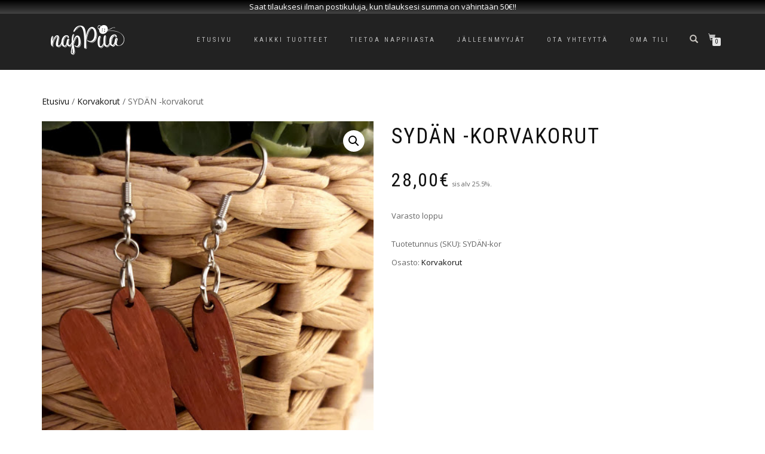

--- FILE ---
content_type: text/html; charset=UTF-8
request_url: https://nappiia.fi/tuote/sydan-korvakorut/
body_size: 17297
content:
<!DOCTYPE html>
<html lang="fi">
<head>
<meta charset="UTF-8">
<meta name="viewport" content="width=device-width, initial-scale=1, maximum-scale=1">
<link rel="profile" href="http://gmpg.org/xfn/11">

<title>SYDÄN -korvakorut &#8211; napPiia</title>
<meta name='robots' content='max-image-preview:large' />

<!-- Google Tag Manager for WordPress by gtm4wp.com -->
<script data-cfasync="false" data-pagespeed-no-defer type="text/javascript">//<![CDATA[
	var gtm4wp_datalayer_name = "dataLayer";
	var dataLayer = dataLayer || [];
//]]>
</script>
<!-- End Google Tag Manager for WordPress by gtm4wp.com --><link rel="alternate" type="application/rss+xml" title="napPiia &raquo; syöte" href="https://nappiia.fi/feed/" />
<link rel="alternate" type="application/rss+xml" title="napPiia &raquo; kommenttien syöte" href="https://nappiia.fi/comments/feed/" />
<link rel="alternate" type="application/rss+xml" title="napPiia &raquo; SYDÄN -korvakorut kommenttien syöte" href="https://nappiia.fi/tuote/sydan-korvakorut/feed/" />
<script type="text/javascript">
/* <![CDATA[ */
window._wpemojiSettings = {"baseUrl":"https:\/\/s.w.org\/images\/core\/emoji\/15.0.3\/72x72\/","ext":".png","svgUrl":"https:\/\/s.w.org\/images\/core\/emoji\/15.0.3\/svg\/","svgExt":".svg","source":{"concatemoji":"https:\/\/nappiia.fi\/wp-includes\/js\/wp-emoji-release.min.js?ver=6.6.4"}};
/*! This file is auto-generated */
!function(i,n){var o,s,e;function c(e){try{var t={supportTests:e,timestamp:(new Date).valueOf()};sessionStorage.setItem(o,JSON.stringify(t))}catch(e){}}function p(e,t,n){e.clearRect(0,0,e.canvas.width,e.canvas.height),e.fillText(t,0,0);var t=new Uint32Array(e.getImageData(0,0,e.canvas.width,e.canvas.height).data),r=(e.clearRect(0,0,e.canvas.width,e.canvas.height),e.fillText(n,0,0),new Uint32Array(e.getImageData(0,0,e.canvas.width,e.canvas.height).data));return t.every(function(e,t){return e===r[t]})}function u(e,t,n){switch(t){case"flag":return n(e,"\ud83c\udff3\ufe0f\u200d\u26a7\ufe0f","\ud83c\udff3\ufe0f\u200b\u26a7\ufe0f")?!1:!n(e,"\ud83c\uddfa\ud83c\uddf3","\ud83c\uddfa\u200b\ud83c\uddf3")&&!n(e,"\ud83c\udff4\udb40\udc67\udb40\udc62\udb40\udc65\udb40\udc6e\udb40\udc67\udb40\udc7f","\ud83c\udff4\u200b\udb40\udc67\u200b\udb40\udc62\u200b\udb40\udc65\u200b\udb40\udc6e\u200b\udb40\udc67\u200b\udb40\udc7f");case"emoji":return!n(e,"\ud83d\udc26\u200d\u2b1b","\ud83d\udc26\u200b\u2b1b")}return!1}function f(e,t,n){var r="undefined"!=typeof WorkerGlobalScope&&self instanceof WorkerGlobalScope?new OffscreenCanvas(300,150):i.createElement("canvas"),a=r.getContext("2d",{willReadFrequently:!0}),o=(a.textBaseline="top",a.font="600 32px Arial",{});return e.forEach(function(e){o[e]=t(a,e,n)}),o}function t(e){var t=i.createElement("script");t.src=e,t.defer=!0,i.head.appendChild(t)}"undefined"!=typeof Promise&&(o="wpEmojiSettingsSupports",s=["flag","emoji"],n.supports={everything:!0,everythingExceptFlag:!0},e=new Promise(function(e){i.addEventListener("DOMContentLoaded",e,{once:!0})}),new Promise(function(t){var n=function(){try{var e=JSON.parse(sessionStorage.getItem(o));if("object"==typeof e&&"number"==typeof e.timestamp&&(new Date).valueOf()<e.timestamp+604800&&"object"==typeof e.supportTests)return e.supportTests}catch(e){}return null}();if(!n){if("undefined"!=typeof Worker&&"undefined"!=typeof OffscreenCanvas&&"undefined"!=typeof URL&&URL.createObjectURL&&"undefined"!=typeof Blob)try{var e="postMessage("+f.toString()+"("+[JSON.stringify(s),u.toString(),p.toString()].join(",")+"));",r=new Blob([e],{type:"text/javascript"}),a=new Worker(URL.createObjectURL(r),{name:"wpTestEmojiSupports"});return void(a.onmessage=function(e){c(n=e.data),a.terminate(),t(n)})}catch(e){}c(n=f(s,u,p))}t(n)}).then(function(e){for(var t in e)n.supports[t]=e[t],n.supports.everything=n.supports.everything&&n.supports[t],"flag"!==t&&(n.supports.everythingExceptFlag=n.supports.everythingExceptFlag&&n.supports[t]);n.supports.everythingExceptFlag=n.supports.everythingExceptFlag&&!n.supports.flag,n.DOMReady=!1,n.readyCallback=function(){n.DOMReady=!0}}).then(function(){return e}).then(function(){var e;n.supports.everything||(n.readyCallback(),(e=n.source||{}).concatemoji?t(e.concatemoji):e.wpemoji&&e.twemoji&&(t(e.twemoji),t(e.wpemoji)))}))}((window,document),window._wpemojiSettings);
/* ]]> */
</script>
<style id='wp-emoji-styles-inline-css' type='text/css'>

	img.wp-smiley, img.emoji {
		display: inline !important;
		border: none !important;
		box-shadow: none !important;
		height: 1em !important;
		width: 1em !important;
		margin: 0 0.07em !important;
		vertical-align: -0.1em !important;
		background: none !important;
		padding: 0 !important;
	}
</style>
<link rel='stylesheet' id='wp-block-library-css' href='https://nappiia.fi/wp-includes/css/dist/block-library/style.min.css?ver=6.6.4' type='text/css' media='all' />
<link rel='stylesheet' id='wc-blocks-vendors-style-css' href='https://nappiia.fi/wp-content/plugins/woocommerce/packages/woocommerce-blocks/build/wc-blocks-vendors-style.css?ver=9.6.6' type='text/css' media='all' />
<link rel='stylesheet' id='wc-blocks-style-css' href='https://nappiia.fi/wp-content/plugins/woocommerce/packages/woocommerce-blocks/build/wc-blocks-style.css?ver=9.6.6' type='text/css' media='all' />
<style id='classic-theme-styles-inline-css' type='text/css'>
/*! This file is auto-generated */
.wp-block-button__link{color:#fff;background-color:#32373c;border-radius:9999px;box-shadow:none;text-decoration:none;padding:calc(.667em + 2px) calc(1.333em + 2px);font-size:1.125em}.wp-block-file__button{background:#32373c;color:#fff;text-decoration:none}
</style>
<style id='global-styles-inline-css' type='text/css'>
:root{--wp--preset--aspect-ratio--square: 1;--wp--preset--aspect-ratio--4-3: 4/3;--wp--preset--aspect-ratio--3-4: 3/4;--wp--preset--aspect-ratio--3-2: 3/2;--wp--preset--aspect-ratio--2-3: 2/3;--wp--preset--aspect-ratio--16-9: 16/9;--wp--preset--aspect-ratio--9-16: 9/16;--wp--preset--color--black: #000000;--wp--preset--color--cyan-bluish-gray: #abb8c3;--wp--preset--color--white: #ffffff;--wp--preset--color--pale-pink: #f78da7;--wp--preset--color--vivid-red: #cf2e2e;--wp--preset--color--luminous-vivid-orange: #ff6900;--wp--preset--color--luminous-vivid-amber: #fcb900;--wp--preset--color--light-green-cyan: #7bdcb5;--wp--preset--color--vivid-green-cyan: #00d084;--wp--preset--color--pale-cyan-blue: #8ed1fc;--wp--preset--color--vivid-cyan-blue: #0693e3;--wp--preset--color--vivid-purple: #9b51e0;--wp--preset--gradient--vivid-cyan-blue-to-vivid-purple: linear-gradient(135deg,rgba(6,147,227,1) 0%,rgb(155,81,224) 100%);--wp--preset--gradient--light-green-cyan-to-vivid-green-cyan: linear-gradient(135deg,rgb(122,220,180) 0%,rgb(0,208,130) 100%);--wp--preset--gradient--luminous-vivid-amber-to-luminous-vivid-orange: linear-gradient(135deg,rgba(252,185,0,1) 0%,rgba(255,105,0,1) 100%);--wp--preset--gradient--luminous-vivid-orange-to-vivid-red: linear-gradient(135deg,rgba(255,105,0,1) 0%,rgb(207,46,46) 100%);--wp--preset--gradient--very-light-gray-to-cyan-bluish-gray: linear-gradient(135deg,rgb(238,238,238) 0%,rgb(169,184,195) 100%);--wp--preset--gradient--cool-to-warm-spectrum: linear-gradient(135deg,rgb(74,234,220) 0%,rgb(151,120,209) 20%,rgb(207,42,186) 40%,rgb(238,44,130) 60%,rgb(251,105,98) 80%,rgb(254,248,76) 100%);--wp--preset--gradient--blush-light-purple: linear-gradient(135deg,rgb(255,206,236) 0%,rgb(152,150,240) 100%);--wp--preset--gradient--blush-bordeaux: linear-gradient(135deg,rgb(254,205,165) 0%,rgb(254,45,45) 50%,rgb(107,0,62) 100%);--wp--preset--gradient--luminous-dusk: linear-gradient(135deg,rgb(255,203,112) 0%,rgb(199,81,192) 50%,rgb(65,88,208) 100%);--wp--preset--gradient--pale-ocean: linear-gradient(135deg,rgb(255,245,203) 0%,rgb(182,227,212) 50%,rgb(51,167,181) 100%);--wp--preset--gradient--electric-grass: linear-gradient(135deg,rgb(202,248,128) 0%,rgb(113,206,126) 100%);--wp--preset--gradient--midnight: linear-gradient(135deg,rgb(2,3,129) 0%,rgb(40,116,252) 100%);--wp--preset--font-size--small: 13px;--wp--preset--font-size--medium: 20px;--wp--preset--font-size--large: 36px;--wp--preset--font-size--x-large: 42px;--wp--preset--spacing--20: 0.44rem;--wp--preset--spacing--30: 0.67rem;--wp--preset--spacing--40: 1rem;--wp--preset--spacing--50: 1.5rem;--wp--preset--spacing--60: 2.25rem;--wp--preset--spacing--70: 3.38rem;--wp--preset--spacing--80: 5.06rem;--wp--preset--shadow--natural: 6px 6px 9px rgba(0, 0, 0, 0.2);--wp--preset--shadow--deep: 12px 12px 50px rgba(0, 0, 0, 0.4);--wp--preset--shadow--sharp: 6px 6px 0px rgba(0, 0, 0, 0.2);--wp--preset--shadow--outlined: 6px 6px 0px -3px rgba(255, 255, 255, 1), 6px 6px rgba(0, 0, 0, 1);--wp--preset--shadow--crisp: 6px 6px 0px rgba(0, 0, 0, 1);}:where(.is-layout-flex){gap: 0.5em;}:where(.is-layout-grid){gap: 0.5em;}body .is-layout-flex{display: flex;}.is-layout-flex{flex-wrap: wrap;align-items: center;}.is-layout-flex > :is(*, div){margin: 0;}body .is-layout-grid{display: grid;}.is-layout-grid > :is(*, div){margin: 0;}:where(.wp-block-columns.is-layout-flex){gap: 2em;}:where(.wp-block-columns.is-layout-grid){gap: 2em;}:where(.wp-block-post-template.is-layout-flex){gap: 1.25em;}:where(.wp-block-post-template.is-layout-grid){gap: 1.25em;}.has-black-color{color: var(--wp--preset--color--black) !important;}.has-cyan-bluish-gray-color{color: var(--wp--preset--color--cyan-bluish-gray) !important;}.has-white-color{color: var(--wp--preset--color--white) !important;}.has-pale-pink-color{color: var(--wp--preset--color--pale-pink) !important;}.has-vivid-red-color{color: var(--wp--preset--color--vivid-red) !important;}.has-luminous-vivid-orange-color{color: var(--wp--preset--color--luminous-vivid-orange) !important;}.has-luminous-vivid-amber-color{color: var(--wp--preset--color--luminous-vivid-amber) !important;}.has-light-green-cyan-color{color: var(--wp--preset--color--light-green-cyan) !important;}.has-vivid-green-cyan-color{color: var(--wp--preset--color--vivid-green-cyan) !important;}.has-pale-cyan-blue-color{color: var(--wp--preset--color--pale-cyan-blue) !important;}.has-vivid-cyan-blue-color{color: var(--wp--preset--color--vivid-cyan-blue) !important;}.has-vivid-purple-color{color: var(--wp--preset--color--vivid-purple) !important;}.has-black-background-color{background-color: var(--wp--preset--color--black) !important;}.has-cyan-bluish-gray-background-color{background-color: var(--wp--preset--color--cyan-bluish-gray) !important;}.has-white-background-color{background-color: var(--wp--preset--color--white) !important;}.has-pale-pink-background-color{background-color: var(--wp--preset--color--pale-pink) !important;}.has-vivid-red-background-color{background-color: var(--wp--preset--color--vivid-red) !important;}.has-luminous-vivid-orange-background-color{background-color: var(--wp--preset--color--luminous-vivid-orange) !important;}.has-luminous-vivid-amber-background-color{background-color: var(--wp--preset--color--luminous-vivid-amber) !important;}.has-light-green-cyan-background-color{background-color: var(--wp--preset--color--light-green-cyan) !important;}.has-vivid-green-cyan-background-color{background-color: var(--wp--preset--color--vivid-green-cyan) !important;}.has-pale-cyan-blue-background-color{background-color: var(--wp--preset--color--pale-cyan-blue) !important;}.has-vivid-cyan-blue-background-color{background-color: var(--wp--preset--color--vivid-cyan-blue) !important;}.has-vivid-purple-background-color{background-color: var(--wp--preset--color--vivid-purple) !important;}.has-black-border-color{border-color: var(--wp--preset--color--black) !important;}.has-cyan-bluish-gray-border-color{border-color: var(--wp--preset--color--cyan-bluish-gray) !important;}.has-white-border-color{border-color: var(--wp--preset--color--white) !important;}.has-pale-pink-border-color{border-color: var(--wp--preset--color--pale-pink) !important;}.has-vivid-red-border-color{border-color: var(--wp--preset--color--vivid-red) !important;}.has-luminous-vivid-orange-border-color{border-color: var(--wp--preset--color--luminous-vivid-orange) !important;}.has-luminous-vivid-amber-border-color{border-color: var(--wp--preset--color--luminous-vivid-amber) !important;}.has-light-green-cyan-border-color{border-color: var(--wp--preset--color--light-green-cyan) !important;}.has-vivid-green-cyan-border-color{border-color: var(--wp--preset--color--vivid-green-cyan) !important;}.has-pale-cyan-blue-border-color{border-color: var(--wp--preset--color--pale-cyan-blue) !important;}.has-vivid-cyan-blue-border-color{border-color: var(--wp--preset--color--vivid-cyan-blue) !important;}.has-vivid-purple-border-color{border-color: var(--wp--preset--color--vivid-purple) !important;}.has-vivid-cyan-blue-to-vivid-purple-gradient-background{background: var(--wp--preset--gradient--vivid-cyan-blue-to-vivid-purple) !important;}.has-light-green-cyan-to-vivid-green-cyan-gradient-background{background: var(--wp--preset--gradient--light-green-cyan-to-vivid-green-cyan) !important;}.has-luminous-vivid-amber-to-luminous-vivid-orange-gradient-background{background: var(--wp--preset--gradient--luminous-vivid-amber-to-luminous-vivid-orange) !important;}.has-luminous-vivid-orange-to-vivid-red-gradient-background{background: var(--wp--preset--gradient--luminous-vivid-orange-to-vivid-red) !important;}.has-very-light-gray-to-cyan-bluish-gray-gradient-background{background: var(--wp--preset--gradient--very-light-gray-to-cyan-bluish-gray) !important;}.has-cool-to-warm-spectrum-gradient-background{background: var(--wp--preset--gradient--cool-to-warm-spectrum) !important;}.has-blush-light-purple-gradient-background{background: var(--wp--preset--gradient--blush-light-purple) !important;}.has-blush-bordeaux-gradient-background{background: var(--wp--preset--gradient--blush-bordeaux) !important;}.has-luminous-dusk-gradient-background{background: var(--wp--preset--gradient--luminous-dusk) !important;}.has-pale-ocean-gradient-background{background: var(--wp--preset--gradient--pale-ocean) !important;}.has-electric-grass-gradient-background{background: var(--wp--preset--gradient--electric-grass) !important;}.has-midnight-gradient-background{background: var(--wp--preset--gradient--midnight) !important;}.has-small-font-size{font-size: var(--wp--preset--font-size--small) !important;}.has-medium-font-size{font-size: var(--wp--preset--font-size--medium) !important;}.has-large-font-size{font-size: var(--wp--preset--font-size--large) !important;}.has-x-large-font-size{font-size: var(--wp--preset--font-size--x-large) !important;}
:where(.wp-block-post-template.is-layout-flex){gap: 1.25em;}:where(.wp-block-post-template.is-layout-grid){gap: 1.25em;}
:where(.wp-block-columns.is-layout-flex){gap: 2em;}:where(.wp-block-columns.is-layout-grid){gap: 2em;}
:root :where(.wp-block-pullquote){font-size: 1.5em;line-height: 1.6;}
</style>
<link rel='stylesheet' id='titan-adminbar-styles-css' href='https://nappiia.fi/wp-content/plugins/anti-spam/assets/css/admin-bar.css?ver=7.3.5' type='text/css' media='all' />
<link rel='stylesheet' id='photoswipe-css' href='https://nappiia.fi/wp-content/plugins/woocommerce/assets/css/photoswipe/photoswipe.min.css?ver=7.5.1' type='text/css' media='all' />
<link rel='stylesheet' id='photoswipe-default-skin-css' href='https://nappiia.fi/wp-content/plugins/woocommerce/assets/css/photoswipe/default-skin/default-skin.min.css?ver=7.5.1' type='text/css' media='all' />
<style id='woocommerce-inline-inline-css' type='text/css'>
.woocommerce form .form-row .required { visibility: visible; }
</style>
<link rel='stylesheet' id='wpfront-notification-bar-css' href='https://nappiia.fi/wp-content/plugins/wpfront-notification-bar/css/wpfront-notification-bar.min.css?ver=3.2.0.011614' type='text/css' media='all' />
<link rel='stylesheet' id='dashicons-css' href='https://nappiia.fi/wp-includes/css/dashicons.min.css?ver=6.6.4' type='text/css' media='all' />
<link rel='stylesheet' id='bootstrap-css' href='https://nappiia.fi/wp-content/themes/shop-isle/assets/bootstrap/css/bootstrap.min.css?ver=20120208' type='text/css' media='all' />
<link rel='stylesheet' id='magnific-popup-css' href='https://nappiia.fi/wp-content/themes/shop-isle/assets/css/vendor/magnific-popup.min.css?ver=20120208' type='text/css' media='all' />
<link rel='stylesheet' id='flexslider-css' href='https://nappiia.fi/wp-content/themes/shop-isle/assets/css/vendor/flexslider.min.css?ver=20120208' type='text/css' media='all' />
<link rel='stylesheet' id='owl-carousel-css' href='https://nappiia.fi/wp-content/themes/shop-isle/assets/css/vendor/owl.carousel.min.css?ver=2.1.7' type='text/css' media='all' />
<link rel='stylesheet' id='shop-isle-animate-css' href='https://nappiia.fi/wp-content/themes/shop-isle/assets/css/vendor/animate.min.css?ver=20120208' type='text/css' media='all' />
<link rel='stylesheet' id='shop-isle-main-style-css' href='https://nappiia.fi/wp-content/themes/shop-isle/assets/css/style.min.css?ver=1.1.60' type='text/css' media='all' />
<link rel='stylesheet' id='shop-isle-style-css' href='https://nappiia.fi/wp-content/themes/shop-isle/style.css?ver=1.1.60' type='text/css' media='all' />
<link rel='stylesheet' id='wwp_single_product_page_css-css' href='https://nappiia.fi/wp-content/plugins/woocommerce-wholesale-prices/css/frontend/product/wwp-single-product-page.css?ver=2.1.6.2' type='text/css' media='all' />
<link rel='stylesheet' id='shop-isle-woocommerce-style1-css' href='https://nappiia.fi/wp-content/themes/shop-isle/inc/woocommerce/css/woocommerce.css?ver=11' type='text/css' media='all' />
<script type="text/javascript" src="https://nappiia.fi/wp-includes/js/jquery/jquery.min.js?ver=3.7.1" id="jquery-core-js"></script>
<script type="text/javascript" src="https://nappiia.fi/wp-includes/js/jquery/jquery-migrate.min.js?ver=3.4.1" id="jquery-migrate-js"></script>
<script type="text/javascript" src="https://nappiia.fi/wp-content/plugins/wpfront-notification-bar/js/wpfront-notification-bar.min.js?ver=3.2.0.011614" id="wpfront-notification-bar-js"></script>
<script type="text/javascript" id="enhanced-ecommerce-google-analytics-js-extra">
/* <![CDATA[ */
var ConvAioGlobal = {"nonce":"4ef86be5c5"};
/* ]]> */
</script>
<script data-cfasync="false" data-no-optimize="1" data-pagespeed-no-defer type="text/javascript" src="https://nappiia.fi/wp-content/plugins/enhanced-e-commerce-for-woocommerce-store/public/js/con-gtm-google-analytics.js?ver=7.1.6" id="enhanced-ecommerce-google-analytics-js"></script>
<script data-cfasync="false" data-no-optimize="1" data-pagespeed-no-defer type="text/javascript" id="enhanced-ecommerce-google-analytics-js-after">
/* <![CDATA[ */
tvc_smd={"tvc_wcv":"7.5.1","tvc_wpv":"6.6.4","tvc_eev":"7.1.6","tvc_cnf":{"t_cg":"","t_ec":"","t_ee":"on","t_df":"","t_gUser":"","t_UAen":"on","t_thr":"6","t_IPA":"","t_PrivacyPolicy":"1"},"tvc_sub_data":{"sub_id":"","cu_id":"","pl_id":"","ga_tra_option":"","ga_property_id":"","ga_measurement_id":"","ga_ads_id":"","ga_gmc_id":"","ga_gmc_id_p":"","op_gtag_js":"","op_en_e_t":"","op_rm_t_t":"","op_dy_rm_t_t":"","op_li_ga_wi_ads":"","gmc_is_product_sync":"","gmc_is_site_verified":"","gmc_is_domain_claim":"","gmc_product_count":"","fb_pixel_id":"","tracking_method":"","user_gtm_id":""}};
/* ]]> */
</script>
<link rel="https://api.w.org/" href="https://nappiia.fi/wp-json/" /><link rel="alternate" title="JSON" type="application/json" href="https://nappiia.fi/wp-json/wp/v2/product/12076" /><link rel="EditURI" type="application/rsd+xml" title="RSD" href="https://nappiia.fi/xmlrpc.php?rsd" />
<meta name="generator" content="WordPress 6.6.4" />
<meta name="generator" content="WooCommerce 7.5.1" />
<link rel="canonical" href="https://nappiia.fi/tuote/sydan-korvakorut/" />
<link rel='shortlink' href='https://nappiia.fi/?p=12076' />
<link rel="alternate" title="oEmbed (JSON)" type="application/json+oembed" href="https://nappiia.fi/wp-json/oembed/1.0/embed?url=https%3A%2F%2Fnappiia.fi%2Ftuote%2Fsydan-korvakorut%2F" />
<link rel="alternate" title="oEmbed (XML)" type="text/xml+oembed" href="https://nappiia.fi/wp-json/oembed/1.0/embed?url=https%3A%2F%2Fnappiia.fi%2Ftuote%2Fsydan-korvakorut%2F&#038;format=xml" />
<meta property="og:title" content="SYDÄN -korvakorut" />
<meta property="og:locale" content="fi" />
<meta property="og:type" content="article" />
<meta property="og:image" content="https://nappiia.fi/wp-content/uploads/2020/12/sydän3.jpg" />
<meta property="og:image:url" content="https://nappiia.fi/wp-content/uploads/2020/12/sydän3.jpg" />
<meta property="og:image:secure_url" content="https://nappiia.fi/wp-content/uploads/2020/12/sydän3.jpg" />
<meta property="og:image:width" content="450" />
<meta property="og:image:height" content="600" />
<meta property="og:url" content="https://nappiia.fi/tuote/sydan-korvakorut/" />
<meta property="og:site_name" content="napPiia" />
<meta property="og:description" content="SYDÄN -korvakorut Nämä uutuuskorvakorut napPiian valikoimassa on jotain uutta ja ihanaa. Nämä korvikset mukailee napPiian mottoa: Suurella sydämellä &lt;3 Motto pätee kaikkeen mitä teen. Ja nyt myös korumallistossani on sydämet. SYDÄN korujen taustalla on mallistossa jo kauan ollut HUKKA -sarja. Lähdin tekemään HUKKA korulle muodonmuutosta ja siitä syntyi SYDÄN. Korun koko säilyi samana, mutta muotokieli &hellip;" />
<style>.post-thumbnail img[src$='.svg'] { width: 100%; height: auto; }</style><!-- Starting: WooCommerce Conversion Tracking (https://wordpress.org/plugins/woocommerce-conversion-tracking/) -->
<!-- End: WooCommerce Conversion Tracking Codes -->
<meta name="wwp" content="yes" />
<!-- Google Tag Manager for WordPress by gtm4wp.com -->
<script data-cfasync="false" data-pagespeed-no-defer type="text/javascript">//<![CDATA[
	var dataLayer_content = {"pagePostType":"product","pagePostType2":"single-product","pagePostAuthor":"Piia Kolehmainen"};
	dataLayer.push( dataLayer_content );//]]>
</script>
<script data-cfasync="false">//<![CDATA[
(function(w,d,s,l,i){w[l]=w[l]||[];w[l].push({'gtm.start':
new Date().getTime(),event:'gtm.js'});var f=d.getElementsByTagName(s)[0],
j=d.createElement(s),dl=l!='dataLayer'?'&l='+l:'';j.async=true;j.src=
'//www.googletagmanager.com/gtm.'+'js?id='+i+dl;f.parentNode.insertBefore(j,f);
})(window,document,'script','dataLayer','GTM-5LKW9Q2');//]]>
</script>
<!-- End Google Tag Manager -->
<!-- End Google Tag Manager for WordPress by gtm4wp.com -->            <style type="text/css">
                .provider-group {
                    background-color: #ebebeb !important;
                    color: #515151 !important;
                }
                .provider-group.selected {
                    background-color: #33798d !important;
                    color: #ffffff !important;
                }
                .provider-group.selected div {
                    color: #ffffff !important;
                }
                .provider-group:hover {
                    background-color: #d0d0d0 !important;
                    color: #515151 !important;
                }
                .provider-group.selected:hover {
                    background-color: #33798d !important;
                    color: #ffffff !important;
                }
                .woocommerce-checkout #payment .op-payment-service-woocommerce-payment-fields--list-item--input:checked+.op-payment-service-woocommerce-payment-fields--list-item--wrapper, .woocommerce-checkout #payment .op-payment-service-woocommerce-payment-fields--list-item:hover .op-payment-service-woocommerce-payment-fields--list-item--wrapper {                    
                    border: 2px solid #33798d !important;
                }
                .woocommerce-checkout #payment ul.payment_methods li.op-payment-service-woocommerce-payment-fields--list-item .op-payment-service-woocommerce-payment-fields--list-item--wrapper:hover {
                    border: 2px solid #5399ad !important;
                }
            </style>
                    <style type="text/css">
                .paytrail-provider-group {
                    background-color: #ebebeb !important;
                    color: #515151 !important;
                }
                .paytrail-provider-group.selected {
                    background-color: #33798d !important;
                    color: #ffffff !important;
                }
                .paytrail-provider-group.selected div {
                    color: #ffffff !important;
                }
                .paytrail-provider-group:hover {
                    background-color: #d0d0d0 !important;
                    color: #515151 !important;
                }
                .paytrail-provider-group.selected:hover {
                    background-color: #33798d !important;
                    color: #ffffff !important;
                }
                .woocommerce-checkout #payment .paytrail-woocommerce-payment-fields--list-item--input:checked+.paytrail-woocommerce-payment-fields--list-item--wrapper, .woocommerce-checkout #payment .paytrail-woocommerce-payment-fields--list-item:hover .paytrail-woocommerce-payment-fields--list-item--wrapper {                    
                    border: 2px solid #33798d !important;
                }
                .woocommerce-checkout #payment ul.payment_methods li.paytrail-woocommerce-payment-fields--list-item .paytrail-woocommerce-payment-fields--list-item--wrapper:hover {
                    border: 2px solid #5399ad !important;
                }
            </style>
        <style id="shop_isle_customizr_pallete" type="text/css">.module.module-video { padding: 130px 0px; }</style>	<noscript><style>.woocommerce-product-gallery{ opacity: 1 !important; }</style></noscript>
	<style type="text/css">.recentcomments a{display:inline !important;padding:0 !important;margin:0 !important;}</style>    <script data-cfasync="false" data-no-optimize="1" data-pagespeed-no-defer>
      var tvc_lc = 'EUR';
    </script>
    <script data-cfasync="false" data-no-optimize="1" data-pagespeed-no-defer>
      var tvc_lc = 'EUR';
    </script>
<script data-cfasync="false" data-pagespeed-no-defer type="text/javascript">
      window.dataLayer = window.dataLayer || [];
      dataLayer.push({"event":"begin_datalayer","cov_ga3_propety_id":"UA-148446384-1","cov_remarketing":false,"conv_track_email":"1","conv_track_phone":"1","conv_track_address":"1"});
    </script>    <!-- Google Tag Manager by Conversios-->
    <script>
      (function(w, d, s, l, i) {
        w[l] = w[l] || [];
        w[l].push({
          'gtm.start': new Date().getTime(),
          event: 'gtm.js'
        });
        var f = d.getElementsByTagName(s)[0],
          j = d.createElement(s),
          dl = l != 'dataLayer' ? '&l=' + l : '';
        j.async = true;
        j.src =
          'https://www.googletagmanager.com/gtm.js?id=' + i + dl;
        f.parentNode.insertBefore(j, f);
      })(window, document, 'script', 'dataLayer', 'GTM-K7X94DG');
    </script>
    <!-- End Google Tag Manager -->
    <!-- Google Tag Manager (noscript) -->
    <noscript><iframe src="https://www.googletagmanager.com/ns.html?id=GTM-K7X94DG" height="0" width="0" style="display:none;visibility:hidden"></iframe></noscript>
    <!-- End Google Tag Manager (noscript) -->
        <script>
      (window.gaDevIds = window.gaDevIds || []).push('5CDcaG');
    </script>
      <script data-cfasync="false" data-no-optimize="1" data-pagespeed-no-defer>
      var tvc_lc = 'EUR';
    </script>
    <script data-cfasync="false" data-no-optimize="1" data-pagespeed-no-defer>
      var tvc_lc = 'EUR';
    </script>
<link rel="icon" href="https://nappiia.fi/wp-content/uploads/2018/10/cropped-nappiia-nappi-32x32.png" sizes="32x32" />
<link rel="icon" href="https://nappiia.fi/wp-content/uploads/2018/10/cropped-nappiia-nappi-192x192.png" sizes="192x192" />
<link rel="apple-touch-icon" href="https://nappiia.fi/wp-content/uploads/2018/10/cropped-nappiia-nappi-180x180.png" />
<meta name="msapplication-TileImage" content="https://nappiia.fi/wp-content/uploads/2018/10/cropped-nappiia-nappi-270x270.png" />
		<!-- Facebook Pixel Code -->
		<script>
			var aepc_pixel = {"pixel_id":"420713028792658","user":{},"enable_advanced_events":"yes","fire_delay":"0","can_use_sku":"yes","enable_viewcontent":"yes","enable_addtocart":"yes","enable_addtowishlist":"no","enable_initiatecheckout":"yes","enable_addpaymentinfo":"yes","enable_purchase":"yes","allowed_params":{"AddToCart":["value","currency","content_category","content_name","content_type","content_ids"],"AddToWishlist":["value","currency","content_category","content_name","content_type","content_ids"]}},
				aepc_pixel_args = [],
				aepc_extend_args = function( args ) {
					if ( typeof args === 'undefined' ) {
						args = {};
					}

					for(var key in aepc_pixel_args)
						args[key] = aepc_pixel_args[key];

					return args;
				};

			// Extend args
			if ( 'yes' === aepc_pixel.enable_advanced_events ) {
				aepc_pixel_args.userAgent = navigator.userAgent;
				aepc_pixel_args.language = navigator.language;

				if ( document.referrer.indexOf( document.domain ) < 0 ) {
					aepc_pixel_args.referrer = document.referrer;
				}
			}

						!function(f,b,e,v,n,t,s){if(f.fbq)return;n=f.fbq=function(){n.callMethod?
				n.callMethod.apply(n,arguments):n.queue.push(arguments)};if(!f._fbq)f._fbq=n;
				n.push=n;n.loaded=!0;n.version='2.0';n.agent='dvpixelcaffeinewordpress';n.queue=[];t=b.createElement(e);t.async=!0;
				t.src=v;s=b.getElementsByTagName(e)[0];s.parentNode.insertBefore(t,s)}(window,
				document,'script','https://connect.facebook.net/en_US/fbevents.js');
			
						fbq('init', aepc_pixel.pixel_id, aepc_pixel.user);

							setTimeout( function() {
				fbq('track', "PageView", aepc_pixel_args);
			}, aepc_pixel.fire_delay * 1000 );
					</script>
		<!-- End Facebook Pixel Code -->
				<style type="text/css" id="wp-custom-css">
			/*
Voit kirjoittaa oman CSS-koodisi tähän.

Napsauta ohjepainiketta yllä saadaksesi lisätietoja.
*/

#payment .terms input {
  display: inline-block;
  float:left;
  width:auto;
  margin:5px 10px 0 -15px;  
}

.button[type="submit"]{
	margin-left: 10px;
}

.navbar-custom {
	padding: 25px 0;}

.shop_isle_header_title {
    padding: 0px 0px 0px 0px;
}

.header-container {
    padding: 17px 0px 0px 0px;
}		</style>
		</head>
<body class="product-template-default single single-product postid-12076 wp-custom-logo theme-shop-isle woocommerce woocommerce-page woocommerce-no-js woocommerce-active elementor-default elementor-kit-10390">

	
	<!-- Preloader -->
	
	<header class="header ">
			<!-- Navigation start -->
		<nav class="navbar navbar-custom navbar-fixed-top " role="navigation">

		<div class="container">
		<div class="header-container">

		<div class="navbar-header">
		<div class="shop_isle_header_title"><div class="shop-isle-header-title-inner"><a href="https://nappiia.fi/" class="custom-logo-link" rel="home"><img width="123" height="50" src="https://nappiia.fi/wp-content/uploads/2016/09/logo.png" class="custom-logo" alt="napPiia" decoding="async" /></a></div></div>
						<div type="button" class="navbar-toggle" data-toggle="collapse" data-target="#custom-collapse">
							<span class="sr-only">Toggle navigation</span>
							<span class="icon-bar"></span>
							<span class="icon-bar"></span>
							<span class="icon-bar"></span>
						</div>
					</div>

					<div class="header-menu-wrap">
						<div class="collapse navbar-collapse" id="custom-collapse">

							<ul id="menu-ylavalikko" class="nav navbar-nav navbar-right"><li id="menu-item-294" class="menu-item menu-item-type-custom menu-item-object-custom menu-item-294"><a href="/">Etusivu</a></li>
<li id="menu-item-293" class="menu-item menu-item-type-post_type_archive menu-item-object-product menu-item-293"><a href="https://nappiia.fi/kauppa/">Kaikki tuotteet</a></li>
<li id="menu-item-302" class="menu-item menu-item-type-post_type menu-item-object-page menu-item-302"><a href="https://nappiia.fi/tietoa-nappiiasta/">Tietoa napPiiasta</a></li>
<li id="menu-item-2127" class="menu-item menu-item-type-post_type menu-item-object-page menu-item-2127"><a href="https://nappiia.fi/jalleenmyyjat/">Jälleenmyyjät</a></li>
<li id="menu-item-297" class="menu-item menu-item-type-post_type menu-item-object-page menu-item-297"><a href="https://nappiia.fi/ota-yhteytta/">Ota yhteyttä</a></li>
<li id="menu-item-4734" class="menu-item menu-item-type-custom menu-item-object-custom menu-item-4734"><a href="https://nappiia.fi/oma-tili/edit-account/">Oma tili</a></li>
</ul>
						</div>
					</div>

											<div class="navbar-cart">

							<div class="header-search">
								<div class="glyphicon glyphicon-search header-search-button"></div>
								<div class="header-search-input">
									<form role="search" method="get" class="woocommerce-product-search" action="https://nappiia.fi/">
										<input type="search" class="search-field" placeholder="Search Products&hellip;" value="" name="s" title="Search for:" />
										<input type="submit" value="Search" />
										<input type="hidden" name="post_type" value="product" />
									</form>
								</div>
							</div>

															<div class="navbar-cart-inner">
									<a href="https://nappiia.fi/ostoskori/" title="View your shopping cart" class="cart-contents">
										<span class="icon-basket"></span>
										<span class="cart-item-number">0</span>
									</a>
																	</div>
							
						</div>
					
				</div>
			</div>

		</nav>
		<!-- Navigation end -->
		
	
	</header>

	<div class="main">
					
			<section class="module module-super-small">
			<div class="container product-main-content"><div class="woocommerce-notices-wrapper"></div><nav class="woocommerce-breadcrumb"><a href="https://nappiia.fi">Etusivu</a>&nbsp;&#47;&nbsp;<a href="https://nappiia.fi/tuote-osasto/korvakorut/">Korvakorut</a>&nbsp;&#47;&nbsp;SYDÄN -korvakorut</nav><div id="product-12076" class="product type-product post-12076 status-publish first outofstock product_cat-korvakorut has-post-thumbnail taxable shipping-taxable purchasable product-type-simple">

	<div class="woocommerce-product-gallery woocommerce-product-gallery--with-images woocommerce-product-gallery--columns-6 images" data-columns="6" style="opacity: 0; transition: opacity .25s ease-in-out;">
	<figure class="woocommerce-product-gallery__wrapper">
		<div data-thumb="https://nappiia.fi/wp-content/uploads/2020/12/sydän3-160x160.jpg" data-thumb-alt="" class="woocommerce-product-gallery__image"><a href="https://nappiia.fi/wp-content/uploads/2020/12/sydän3.jpg"><img width="450" height="600" src="https://nappiia.fi/wp-content/uploads/2020/12/sydän3.jpg" class="wp-post-image" alt="" title="sydän3" data-caption="" data-src="https://nappiia.fi/wp-content/uploads/2020/12/sydän3.jpg" data-large_image="https://nappiia.fi/wp-content/uploads/2020/12/sydän3.jpg" data-large_image_width="450" data-large_image_height="600" decoding="async" fetchpriority="high" srcset="https://nappiia.fi/wp-content/uploads/2020/12/sydän3.jpg 450w, https://nappiia.fi/wp-content/uploads/2020/12/sydän3-225x300.jpg 225w" sizes="(max-width: 450px) 100vw, 450px" /></a></div>	</figure>
</div>

	<div class="summary entry-summary">
		<h1 class="product_title entry-title">SYDÄN -korvakorut</h1><p class="price"><span class="woocommerce-Price-amount amount"><bdi>28,00<span class="woocommerce-Price-currencySymbol">&euro;</span></bdi></span> <small class="woocommerce-price-suffix">sis alv 25.5%.</small></p>
<p class="stock out-of-stock">Varasto loppu</p>
<div class="product_meta">

	
	
		<span class="sku_wrapper">Tuotetunnus (SKU): <span class="sku">SYDÄN-kor</span></span>

	
	<span class="posted_in">Osasto: <a href="https://nappiia.fi/tuote-osasto/korvakorut/" rel="tag">Korvakorut</a></span>
	
	
</div>
	</div>

	
	<div class="woocommerce-tabs wc-tabs-wrapper">
		<ul class="tabs wc-tabs" role="tablist">
							<li class="description_tab" id="tab-title-description" role="tab" aria-controls="tab-description">
					<a href="#tab-description">
						Kuvaus					</a>
				</li>
							<li class="reviews_tab" id="tab-title-reviews" role="tab" aria-controls="tab-reviews">
					<a href="#tab-reviews">
						Arviot (0)					</a>
				</li>
					</ul>
					<div class="woocommerce-Tabs-panel woocommerce-Tabs-panel--description panel entry-content wc-tab" id="tab-description" role="tabpanel" aria-labelledby="tab-title-description">
				
	<h2>Kuvaus</h2>

<h3>SYDÄN -korvakorut</h3>
<p>Nämä uutuuskorvakorut napPiian valikoimassa on jotain uutta ja ihanaa. Nämä korvikset mukailee napPiian mottoa: Suurella sydämellä &lt;3 Motto pätee kaikkeen mitä teen. Ja nyt myös korumallistossani on sydämet.</p>
<p>SYDÄN korujen taustalla on mallistossa jo kauan ollut HUKKA -sarja. Lähdin tekemään HUKKA korulle muodonmuutosta ja siitä syntyi SYDÄN. Korun koko säilyi samana, mutta muotokieli pehmeämpi. Yksinkertainen ja kaunis malli.</p>
<p>Korvakorujen takapuolelta löytyy teksti, joka on kulkenut napPiian matkassa myös alusta asti, Ps. Olet ihana</p>
<p>Se muistuttaa sinua, että olet ihana ja tärkeä juuri sellaisena kuin olet. Joten ihanat korut itselle tai lahjaksi, jollekin ihanalle.</p>
<p>Korvisten koko: 3,8cm + korviskoukku</p>
<p>Väri: punainen</p>
			</div>
					<div class="woocommerce-Tabs-panel woocommerce-Tabs-panel--reviews panel entry-content wc-tab" id="tab-reviews" role="tabpanel" aria-labelledby="tab-title-reviews">
				<div id="reviews" class="woocommerce-Reviews">
	<div id="comments">
		<h2 class="woocommerce-Reviews-title">
			Arviot		</h2>

					<p class="woocommerce-noreviews">Tuotearvioita ei vielä ole.</p>
			</div>

			<div id="review_form_wrapper">
			<div id="review_form">
					<div id="respond" class="comment-respond">
		<span id="reply-title" class="comment-reply-title">Kirjoita ensimmäinen arvio tuotteelle &ldquo;SYDÄN -korvakorut&rdquo; <small><a rel="nofollow" id="cancel-comment-reply-link" href="/tuote/sydan-korvakorut/#respond" style="display:none;">Peruuta vastaus</a></small></span><form action="https://nappiia.fi/wp-comments-post.php" method="post" id="commentform" class="comment-form" novalidate><p class="comment-notes"><span id="email-notes">Sähköpostiosoitettasi ei julkaista.</span> <span class="required-field-message">Pakolliset kentät on merkitty <span class="required">*</span></span></p><div class="comment-form-rating"><label for="rating">Arvostelusi&nbsp;<span class="required">*</span></label><select name="rating" id="rating" required>
						<option value="">Arvostele...</option>
						<option value="5">Täydellinen</option>
						<option value="4">Hyvä</option>
						<option value="3">Kohtalainen</option>
						<option value="2">Välttävä</option>
						<option value="1">Huono</option>
					</select></div><p class="comment-form-comment"><label for="comment">Arviosi&nbsp;<span class="required">*</span></label><textarea id="comment" name="comment" cols="45" rows="8" required></textarea></p><p class="comment-form-author"><label for="author">Nimi&nbsp;<span class="required">*</span></label><input id="author" name="author" type="text" value="" size="30" required /></p>
<p class="comment-form-email"><label for="email">Sähköposti&nbsp;<span class="required">*</span></label><input id="email" name="email" type="email" value="" size="30" required /></p>
<p class="form-submit"><input name="submit" type="submit" id="submit" class="submit" value="Lähetä" /> <input type='hidden' name='comment_post_ID' value='12076' id='comment_post_ID' />
<input type='hidden' name='comment_parent' id='comment_parent' value='0' />
</p><!-- Anti-spam plugin wordpress.org/plugins/anti-spam/ --><div class="wantispam-required-fields"><input type="hidden" name="wantispam_t" class="wantispam-control wantispam-control-t" value="1769033578" /><div class="wantispam-group wantispam-group-q" style="clear: both;">
					<label>Current ye@r <span class="required">*</span></label>
					<input type="hidden" name="wantispam_a" class="wantispam-control wantispam-control-a" value="2026" />
					<input type="text" name="wantispam_q" class="wantispam-control wantispam-control-q" value="7.3.5" autocomplete="off" />
				  </div>
<div class="wantispam-group wantispam-group-e" style="display: none;">
					<label>Leave this field empty</label>
					<input type="text" name="wantispam_e_email_url_website" class="wantispam-control wantispam-control-e" value="" autocomplete="off" />
				  </div>
</div><!--\End Anti-spam plugin --></form>	</div><!-- #respond -->
				</div>
		</div>
	
	<div class="clear"></div>
</div>
			</div>
		
			</div>

</div></div><div class="container"></div><hr class="divider-w"><div class="container">
	<section class="related products">

					<h2>Tutustu myös</h2>
				
		<ul class="products columns-4">

			
					<li class="product type-product post-12287 status-publish first instock product_cat-korvakorut product_tag-korvakorut product_tag-nappikorvakorut product_tag-nappikorvis product_tag-pilkkunappi has-post-thumbnail sale taxable shipping-taxable purchasable product-type-variable">
	<a href="https://nappiia.fi/tuote/pilkkunappi-korvakorut/" class="woocommerce-LoopProduct-link woocommerce-loop-product__link"><img width="262" height="328" src="https://nappiia.fi/wp-content/uploads/2021/02/20200908_120218-262x328.jpg" class="attachment-shop_catalog size-shop_catalog wp-post-image" alt="20200908_120218" title="20200908_120218" decoding="async" srcset="https://nappiia.fi/wp-content/uploads/2021/02/20200908_120218-262x328.jpg 262w, https://nappiia.fi/wp-content/uploads/2021/02/20200908_120218-58x72.jpg 58w" sizes="(max-width: 262px) 100vw, 262px" /><h2 class="woocommerce-loop-product__title">PilkkuNappi -korvakorut</h2>
	<span class="onsale">Ale!</span>
	
	<span class="price"><span class="woocommerce-Price-amount amount"><bdi>15,00<span class="woocommerce-Price-currencySymbol">&euro;</span></bdi></span> &ndash; <span class="woocommerce-Price-amount amount"><bdi>20,00<span class="woocommerce-Price-currencySymbol">&euro;</span></bdi></span> <small class="woocommerce-price-suffix">sis alv 25.5%.</small></span>
<span data-content_category="Korvakorut"></span></a><a href="https://nappiia.fi/tuote/pilkkunappi-korvakorut/" data-quantity="1" class="button wp-element-button product_type_variable add_to_cart_button" data-product_id="12287" data-product_sku="pilkkunappikorvis" aria-label="Valitse valinnat &ldquo;PilkkuNappi -korvakorut&rdquo;" rel="nofollow">Valitse vaihtoehdoista</a></li>

			
					<li class="product type-product post-12545 status-publish instock product_cat-korvakorut product_tag-korvakorut product_tag-nappikorvakorut product_tag-nappikorvis product_tag-silkki has-post-thumbnail taxable shipping-taxable purchasable product-type-variable">
	<a href="https://nappiia.fi/tuote/silkkinappi-korvakorut/" class="woocommerce-LoopProduct-link woocommerce-loop-product__link"><img width="262" height="328" src="https://nappiia.fi/wp-content/uploads/2021/12/20211209_122019-262x328.jpg" class="attachment-shop_catalog size-shop_catalog wp-post-image" alt="20211209_122019" title="20211209_122019" decoding="async" srcset="https://nappiia.fi/wp-content/uploads/2021/12/20211209_122019-262x328.jpg 262w, https://nappiia.fi/wp-content/uploads/2021/12/20211209_122019-58x72.jpg 58w" sizes="(max-width: 262px) 100vw, 262px" /><h2 class="woocommerce-loop-product__title">SilkkiNappi -korvakorut</h2>
	<span class="price"><span class="woocommerce-Price-amount amount"><bdi>20,00<span class="woocommerce-Price-currencySymbol">&euro;</span></bdi></span> <small class="woocommerce-price-suffix">sis alv 25.5%.</small></span>
<span data-content_category="Korvakorut"></span></a><a href="https://nappiia.fi/tuote/silkkinappi-korvakorut/" data-quantity="1" class="button wp-element-button product_type_variable add_to_cart_button" data-product_id="12545" data-product_sku="silkkinappikorvis" aria-label="Valitse valinnat &ldquo;SilkkiNappi -korvakorut&rdquo;" rel="nofollow">Valitse vaihtoehdoista</a></li>

			
					<li class="product type-product post-1151 status-publish instock product_cat-korvakorut product_tag-hukka product_tag-korvakorut product_tag-puukoru has-post-thumbnail sale taxable shipping-taxable purchasable product-type-variable">
	<a href="https://nappiia.fi/tuote/hukka-korvakorut/" class="woocommerce-LoopProduct-link woocommerce-loop-product__link"><img width="262" height="328" src="https://nappiia.fi/wp-content/uploads/2020/06/20200624_142511-262x328.jpg" class="attachment-shop_catalog size-shop_catalog wp-post-image" alt="20200624_142511" title="20200624_142511" decoding="async" loading="lazy" srcset="https://nappiia.fi/wp-content/uploads/2020/06/20200624_142511-262x328.jpg 262w, https://nappiia.fi/wp-content/uploads/2020/06/20200624_142511-58x72.jpg 58w" sizes="(max-width: 262px) 100vw, 262px" /><h2 class="woocommerce-loop-product__title">HUKKA -korvakorut</h2>
	<span class="onsale">Ale!</span>
	
	<span class="price"><del aria-hidden="true"><span class="woocommerce-Price-amount amount"><bdi>28,00<span class="woocommerce-Price-currencySymbol">&euro;</span></bdi></span></del> <ins><span class="woocommerce-Price-amount amount"><bdi>12,00<span class="woocommerce-Price-currencySymbol">&euro;</span></bdi></span></ins> <small class="woocommerce-price-suffix">sis alv 25.5%.</small></span>
<span data-content_category="Korvakorut"></span></a><a href="https://nappiia.fi/tuote/hukka-korvakorut/" data-quantity="1" class="button wp-element-button product_type_variable add_to_cart_button" data-product_id="1151" data-product_sku="Hukkakorvis" aria-label="Valitse valinnat &ldquo;HUKKA -korvakorut&rdquo;" rel="nofollow">Valitse vaihtoehdoista</a></li>

			
					<li class="product type-product post-12177 status-publish last instock product_cat-korvakorut product_tag-korvakorut product_tag-korvikset product_tag-puukoru product_tag-puukorvakorut has-post-thumbnail taxable shipping-taxable purchasable product-type-variable">
	<a href="https://nappiia.fi/tuote/pisara-korvakorut-isot/" class="woocommerce-LoopProduct-link woocommerce-loop-product__link"><img width="262" height="328" src="https://nappiia.fi/wp-content/uploads/2021/01/converted-20210127_154347-262x328.jpg" class="attachment-shop_catalog size-shop_catalog wp-post-image" alt="Pisara korvakorut isot" title="Pisara korvakorut isot" decoding="async" loading="lazy" srcset="https://nappiia.fi/wp-content/uploads/2021/01/converted-20210127_154347-262x328.jpg 262w, https://nappiia.fi/wp-content/uploads/2021/01/converted-20210127_154347-58x72.jpg 58w" sizes="(max-width: 262px) 100vw, 262px" /><h2 class="woocommerce-loop-product__title">Pisara -korvakorut, isot</h2>
	<span class="price"><span class="woocommerce-Price-amount amount"><bdi>35,00<span class="woocommerce-Price-currencySymbol">&euro;</span></bdi></span> <small class="woocommerce-price-suffix">sis alv 25.5%.</small></span>
<span data-content_category="Korvakorut"></span></a><a href="https://nappiia.fi/tuote/pisara-korvakorut-isot/" data-quantity="1" class="button wp-element-button product_type_variable add_to_cart_button" data-product_id="12177" data-product_sku="Pisarakorvisiso" aria-label="Valitse valinnat &ldquo;Pisara -korvakorut, isot&rdquo;" rel="nofollow">Valitse vaihtoehdoista</a></li>

			
		</ul>

	</section>
	</div>

			</div><!-- .container -->
		</section><!-- .module-small -->
			
		
			</div><!-- .main -->

		
	

	</div><div class="bottom-page-wrap">		<!-- Widgets start -->

		
		<div class="module-small bg-dark shop_isle_footer_sidebar">
			<div class="container">
				<div class="row">

											<div class="col-sm-6 col-md-3 footer-sidebar-wrap">
							<div id="text-3" class="widget widget_text"><h3 class="widget-title">Nappiia</h3>			<div class="textwidget"><p>Nappikoruja suurella sydämellä. </p>
<p>Puhelin +358 (0)44 540 5655</p>
<p>Sähköposti piia@nappiia.fi</p>
</div>
		</div>						</div>
										<!-- Widgets end -->

											<div class="col-sm-6 col-md-3 footer-sidebar-wrap">
							<div id="nav_menu-5" class="widget widget_nav_menu"><h3 class="widget-title">Tärkeää</h3><div class="menu-alatunniste-valikko-container"><ul id="menu-alatunniste-valikko" class="menu"><li id="menu-item-303" class="menu-item menu-item-type-post_type menu-item-object-page menu-item-303"><a href="https://nappiia.fi/toimitusehdot/">Toimitusehdot</a></li>
<li id="menu-item-304" class="menu-item menu-item-type-post_type menu-item-object-page menu-item-304"><a href="https://nappiia.fi/rekisteriseloste/">Rekisteriseloste</a></li>
<li id="menu-item-1980" class="menu-item menu-item-type-post_type menu-item-object-page menu-item-privacy-policy menu-item-1980"><a rel="privacy-policy" href="https://nappiia.fi/tietosuojaseloste/">Tietosuojaseloste</a></li>
<li id="menu-item-305" class="menu-item menu-item-type-post_type menu-item-object-page menu-item-305"><a href="https://nappiia.fi/oma-tili/">Oma tili</a></li>
</ul></div></div>						</div>
										<!-- Widgets end -->

											<div class="col-sm-6 col-md-3 footer-sidebar-wrap">
							<div id="woocommerce_top_rated_products-4" class="widget woocommerce widget_top_rated_products"><h3 class="widget-title">Suosituimmat tuotteet</h3><ul class="product_list_widget"><li>
	
	<a href="https://nappiia.fi/tuote/salmiakkinappi-korvakorut/">
		<img width="262" height="328" src="https://nappiia.fi/wp-content/uploads/2019/09/IMG_6337-262x328.jpg" class="attachment-woocommerce_thumbnail size-woocommerce_thumbnail" alt="" decoding="async" loading="lazy" srcset="https://nappiia.fi/wp-content/uploads/2019/09/IMG_6337-262x328.jpg 262w, https://nappiia.fi/wp-content/uploads/2019/09/IMG_6337-58x72.jpg 58w" sizes="(max-width: 262px) 100vw, 262px" />		<span class="product-title">SalmiakkiNappi -korvakorut</span>
	</a>

				
	<span class="woocommerce-Price-amount amount"><bdi>30,00<span class="woocommerce-Price-currencySymbol">&euro;</span></bdi></span> &ndash; <span class="woocommerce-Price-amount amount"><bdi>32,00<span class="woocommerce-Price-currencySymbol">&euro;</span></bdi></span> <small class="woocommerce-price-suffix">sis alv 25.5%.</small>
	</li>
<li>
	
	<a href="https://nappiia.fi/tuote/saleikkosalmiakki-korvakorut/">
		<img width="262" height="328" src="https://nappiia.fi/wp-content/uploads/2020/12/säleikkö2-262x328.jpg" class="attachment-woocommerce_thumbnail size-woocommerce_thumbnail" alt="" decoding="async" loading="lazy" srcset="https://nappiia.fi/wp-content/uploads/2020/12/säleikkö2-262x328.jpg 262w, https://nappiia.fi/wp-content/uploads/2020/12/säleikkö2-58x72.jpg 58w" sizes="(max-width: 262px) 100vw, 262px" />		<span class="product-title">SäleikköSalmiakki -korvakorut</span>
	</a>

				
	<span class="woocommerce-Price-amount amount"><bdi>28,00<span class="woocommerce-Price-currencySymbol">&euro;</span></bdi></span> <small class="woocommerce-price-suffix">sis alv 25.5%.</small>
	</li>
<li>
	
	<a href="https://nappiia.fi/tuote/salmiakki-rannekoru/">
		<img width="262" height="328" src="https://nappiia.fi/wp-content/uploads/2018/05/DSC06217-262x328.jpg" class="attachment-woocommerce_thumbnail size-woocommerce_thumbnail" alt="" decoding="async" loading="lazy" srcset="https://nappiia.fi/wp-content/uploads/2018/05/DSC06217-262x328.jpg 262w, https://nappiia.fi/wp-content/uploads/2018/05/DSC06217-58x72.jpg 58w" sizes="(max-width: 262px) 100vw, 262px" />		<span class="product-title">Salmiakki -rannekoru</span>
	</a>

				
	<span class="woocommerce-Price-amount amount"><bdi>30,00<span class="woocommerce-Price-currencySymbol">&euro;</span></bdi></span> <small class="woocommerce-price-suffix">sis alv 25.5%.</small>
	</li>
<li>
	
	<a href="https://nappiia.fi/tuote/helmi-korvakorut/">
		<img width="262" height="328" src="https://nappiia.fi/wp-content/uploads/2021/05/converted-20210405_153701-262x328.jpg" class="attachment-woocommerce_thumbnail size-woocommerce_thumbnail" alt="" decoding="async" loading="lazy" srcset="https://nappiia.fi/wp-content/uploads/2021/05/converted-20210405_153701-262x328.jpg 262w, https://nappiia.fi/wp-content/uploads/2021/05/converted-20210405_153701-58x72.jpg 58w" sizes="(max-width: 262px) 100vw, 262px" />		<span class="product-title">HELMI -korvakorut</span>
	</a>

				
	<span class="woocommerce-Price-amount amount"><bdi>20,00<span class="woocommerce-Price-currencySymbol">&euro;</span></bdi></span> <small class="woocommerce-price-suffix">sis alv 25.5%.</small>
	</li>
<li>
	
	<a href="https://nappiia.fi/tuote/komiakalvosinnapit-nahkapaperi/">
		<img width="262" height="328" src="https://nappiia.fi/wp-content/uploads/2020/03/20200325_182857-e1585212830108-262x328.jpg" class="attachment-woocommerce_thumbnail size-woocommerce_thumbnail" alt="" decoding="async" loading="lazy" srcset="https://nappiia.fi/wp-content/uploads/2020/03/20200325_182857-e1585212830108-262x328.jpg 262w, https://nappiia.fi/wp-content/uploads/2020/03/20200325_182857-e1585212830108-58x72.jpg 58w" sizes="(max-width: 262px) 100vw, 262px" />		<span class="product-title">KomiaKalvosinnapit -nahkapaperi</span>
	</a>

				
	<span class="woocommerce-Price-amount amount"><bdi>30,00<span class="woocommerce-Price-currencySymbol">&euro;</span></bdi></span> <small class="woocommerce-price-suffix">sis alv 25.5%.</small>
	</li>
</ul></div>						</div>
										<!-- Widgets end -->


											<div class="col-sm-6 col-md-3 footer-sidebar-wrap">
							<div id="woocommerce_product_categories-3" class="widget woocommerce widget_product_categories"><h3 class="widget-title">Osastot</h3><ul class="product-categories"><li class="cat-item cat-item-93"><a href="https://nappiia.fi/tuote-osasto/avainkorut/">Avainkorut</a></li>
<li class="cat-item cat-item-72"><a href="https://nappiia.fi/tuote-osasto/hiustuotteet/">Hiustuotteet</a></li>
<li class="cat-item cat-item-121"><a href="https://nappiia.fi/tuote-osasto/kalvosinnapit/">Kalvosinnapit</a></li>
<li class="cat-item cat-item-22"><a href="https://nappiia.fi/tuote-osasto/kaulakorut/">Kaulakorut</a></li>
<li class="cat-item cat-item-59 current-cat"><a href="https://nappiia.fi/tuote-osasto/korvakorut/">Korvakorut</a></li>
<li class="cat-item cat-item-77"><a href="https://nappiia.fi/tuote-osasto/muut-tuotteet/">Muut tuotteet</a></li>
<li class="cat-item cat-item-55"><a href="https://nappiia.fi/tuote-osasto/rannekorut/">Rannekorut</a></li>
<li class="cat-item cat-item-120"><a href="https://nappiia.fi/tuote-osasto/rusetit/">Rusetit</a></li>
<li class="cat-item cat-item-122"><a href="https://nappiia.fi/tuote-osasto/solmioneulat/">Solmioneulat</a></li>
<li class="cat-item cat-item-154"><a href="https://nappiia.fi/tuote-osasto/sormukset/">Sormukset</a></li>
</ul></div>						</div>
										<!-- Widgets end -->

				</div><!-- .row -->
			</div>
		</div>

	
		<div style="display: none"></div>		<!-- Footer start -->
		<footer class="footer bg-dark">
			<!-- Divider -->
			<hr class="divider-d">
			<!-- Divider -->
			<div class="container">

				<div class="row">

					<div class="col-sm-6"><p class="copyright font-alt">© NapPiia 2022. Kaikki oikeudet pidätetään.</p></div><div class="col-sm-6"><div class="footer-social-links"><a href="https://www.instagram.com/nappiia/" target="_blank"><span class="social_instagram"></span></a><a href="https://www.facebook.com/nappiia/" target="_blank"><span class="social_facebook_square"></span></a></div></div>				</div><!-- .row -->

			</div>
		</footer>
		<!-- Footer end -->
		</div><!-- .bottom-page-wrap -->
	</div>
	<!-- Wrapper end -->
	<!-- Scroll-up -->
	<div class="scroll-up">
		<a href="#totop"><i class="arrow_carrot-2up"></i></a>
	</div>

	
			<noscript><img height="1" width="1" style="display:none" src="https://www.facebook.com/tr?id=420713028792658&amp;ev=PageView&amp;noscript=1"/></noscript>
			      <script data-cfasync="false" data-no-optimize="1" data-pagespeed-no-defer>
        tvc_js = new TVC_GTM_Enhanced({"affiliation":"napPiia","is_admin":"","tracking_option":"","property_id":"UA-148446384-1","measurement_id":"","google_ads_id":"","fb_pixel_id":"","fb_event_id":"3d3d59ef11be4296a370ba37f1492e2a","tvc_ajax_url":"https:\/\/nappiia.fi\/wp-admin\/admin-ajax.php","is_global_fs_enabled":null});
        
        
        
          /*
           * Global - jQuery event handler that is triggered when an AJAX request completes successfully.
           */
          jQuery(document).ajaxSuccess(function(event, xhr, settings) {

            
              // WpForm - formSubmit event
              if (settings.data instanceof FormData) {
                var formdata = [];
                for (var pair of settings.data.entries()) {

                  if( 'form_id' in formdata && 'action' in formdata )
                    break;

                  if( pair[0] == 'wpforms[id]' ) 
                    formdata['form_id'] = pair[1];

                  if( pair[0] == 'action' && pair[1] == 'wpforms_submit' ) 
                    formdata['action'] = pair[1];

                }
                if ( formdata['action'] == 'wpforms_submit' && settings.data != 'action=datalayer_push') {
                  var data = [];
                  tvc_js.formsubmit_ajax_tracking(formdata);
                  return;
                }
              }
            
            
          });
              </script>
      
<!-- Google Tag Manager (noscript) -->
<noscript><iframe src="https://www.googletagmanager.com/ns.html?id=GTM-5LKW9Q2"
height="0" width="0" style="display:none;visibility:hidden" aria-hidden="true"></iframe></noscript>
<!-- End Google Tag Manager (noscript) --><script type="application/ld+json">{"@context":"https:\/\/schema.org\/","@graph":[{"@context":"https:\/\/schema.org\/","@type":"BreadcrumbList","itemListElement":[{"@type":"ListItem","position":1,"item":{"name":"Etusivu","@id":"https:\/\/nappiia.fi"}},{"@type":"ListItem","position":2,"item":{"name":"Korvakorut","@id":"https:\/\/nappiia.fi\/tuote-osasto\/korvakorut\/"}},{"@type":"ListItem","position":3,"item":{"name":"SYD\u00c4N -korvakorut","@id":"https:\/\/nappiia.fi\/tuote\/sydan-korvakorut\/"}}]},{"@context":"https:\/\/schema.org\/","@type":"Product","@id":"https:\/\/nappiia.fi\/tuote\/sydan-korvakorut\/#product","name":"SYD\u00c4N -korvakorut","url":"https:\/\/nappiia.fi\/tuote\/sydan-korvakorut\/","description":"SYD\u00c4N -korvakorut\r\nN\u00e4m\u00e4 uutuuskorvakorut napPiian valikoimassa on jotain uutta ja ihanaa. N\u00e4m\u00e4 korvikset mukailee napPiian mottoa: Suurella syd\u00e4mell\u00e4 &amp;lt;3 Motto p\u00e4tee kaikkeen mit\u00e4 teen. Ja nyt my\u00f6s korumallistossani on syd\u00e4met.\r\n\r\nSYD\u00c4N korujen taustalla on mallistossa jo kauan ollut HUKKA -sarja. L\u00e4hdin tekem\u00e4\u00e4n HUKKA korulle muodonmuutosta ja siit\u00e4 syntyi SYD\u00c4N. Korun koko s\u00e4ilyi samana, mutta muotokieli pehme\u00e4mpi. Yksinkertainen ja kaunis malli.\r\n\r\nKorvakorujen takapuolelta l\u00f6ytyy teksti, joka on kulkenut napPiian matkassa my\u00f6s alusta asti, Ps. Olet ihana\r\n\r\nSe muistuttaa sinua, ett\u00e4 olet ihana ja t\u00e4rke\u00e4 juuri sellaisena kuin olet. Joten ihanat korut itselle tai lahjaksi, jollekin ihanalle.\r\n\r\nKorvisten koko: 3,8cm + korviskoukku\r\n\r\nV\u00e4ri: punainen","image":"https:\/\/nappiia.fi\/wp-content\/uploads\/2020\/12\/syd\u00e4n3.jpg","sku":"SYD\u00c4N-kor","offers":[{"@type":"Offer","price":"28.00","priceValidUntil":"2027-12-31","priceSpecification":{"price":"28.00","priceCurrency":"EUR","valueAddedTaxIncluded":"true"},"priceCurrency":"EUR","availability":"http:\/\/schema.org\/OutOfStock","url":"https:\/\/nappiia.fi\/tuote\/sydan-korvakorut\/","seller":{"@type":"Organization","name":"napPiia","url":"https:\/\/nappiia.fi"}}]}]}</script><script data-cfasync="false" data-pagespeed-no-defer type="text/javascript">
      window.dataLayer = window.dataLayer || [];
      dataLayer.push({ecommerce: null});
      dataLayer.push({"event":"view_item","ecommerce":{"items":[{"item_id":"12076","item_name":"SYD\u00c4N -korvakorut","affiliation":"napPiia","currency":"EUR","item_category":"Korvakorut","price":28,"quantity":1}]}});
    </script>
            <script data-cfasync="false" data-no-optimize="1" data-pagespeed-no-defer>
          window.addEventListener('load', call_tvc_enhanced, true);

          function call_tvc_enhanced() {
            tvc_js = new TVC_GTM_Enhanced({"affiliation":"napPiia","is_admin":"","currency":"EUR","tracking_option":"","property_id":"UA-148446384-1","measurement_id":"","google_ads_id":"","fb_pixel_id":"","fb_event_id":"1d61d7c7312642119e687cedd19afe5f","tvc_ajax_url":"https:\/\/nappiia.fi\/wp-admin\/admin-ajax.php","snapchat_ads_pixel_id":"","snapchat_event_id":"69714f6a6794f","tiKtok_ads_pixel_id":"","tiktok_event_id":"69714f6a67951"});
            tvc_js.singleProductaddToCartEventBindings([],
              ""
            );
          }
        </script>
      <script data-cfasync="false" data-pagespeed-no-defer type="text/javascript">
      window.dataLayer = window.dataLayer || [];
      dataLayer.push({ecommerce: null});
      dataLayer.push({"event":"view_item_list","ecommerce":{"items":[{"item_id":"12287","item_name":"PilkkuNappi -korvakorut","affiliation":"napPiia","currency":"EUR","index":1,"item_category":"Korvakorut","price":15,"quantity":1},{"item_id":"12545","item_name":"SilkkiNappi -korvakorut","affiliation":"napPiia","currency":"EUR","index":2,"item_category":"Korvakorut","price":20,"quantity":1},{"item_id":"1151","item_name":"HUKKA -korvakorut","affiliation":"napPiia","currency":"EUR","index":3,"item_category":"Korvakorut","price":12,"quantity":1},{"item_id":"12177","item_name":"Pisara -korvakorut, isot","affiliation":"napPiia","currency":"EUR","index":4,"item_category":"Korvakorut","price":35,"quantity":1}]}});
    </script>
            <script data-cfasync="false" data-no-optimize="1" data-pagespeed-no-defer>
          window.conProductList = window.productList || [];
          conProductList.push([{"id":"12287","name":"PilkkuNappi -korvakorut","sku":"pilkkunappikorvis","category":"Korvakorut","price":15,"stocklevel":null,"productlink":"https:\/\/nappiia.fi\/tuote\/pilkkunappi-korvakorut\/","listname":"General Product List","listposition":1},{"id":"12545","name":"SilkkiNappi -korvakorut","sku":"silkkinappikorvis","category":"Korvakorut","price":20,"stocklevel":null,"productlink":"https:\/\/nappiia.fi\/tuote\/silkkinappi-korvakorut\/","listname":"General Product List","listposition":2},{"id":"1151","name":"HUKKA -korvakorut","sku":"Hukkakorvis","category":"Korvakorut","price":12,"stocklevel":null,"productlink":"https:\/\/nappiia.fi\/tuote\/hukka-korvakorut\/","listname":"General Product List","listposition":3},{"id":"12177","name":"Pisara -korvakorut, isot","sku":"Pisarakorvisiso","category":"Korvakorut","price":35,"stocklevel":null,"productlink":"https:\/\/nappiia.fi\/tuote\/pisara-korvakorut-isot\/","listname":"General Product List","listposition":4}]);
          window.addEventListener('load', call_tvc_enhanced_1ist_product, true);

          function call_tvc_enhanced_1ist_product() {
            tvc_js = new TVC_GTM_Enhanced({"affiliation":"napPiia","is_admin":"","currency":"EUR","tracking_option":"","property_id":"UA-148446384-1","measurement_id":"","google_ads_id":"","fb_pixel_id":"","fb_event_id":"1d61d7c7312642119e687cedd19afe5f","tvc_ajax_url":"https:\/\/nappiia.fi\/wp-admin\/admin-ajax.php","snapchat_ads_pixel_id":"","snapchat_event_id":"69714f6a6794f","tiKtok_ads_pixel_id":"","tiktok_event_id":"69714f6a67951"});

                          tvc_js.ListProductaddToCartEventBindings();
            
                          tvc_js.ListProductSelectItemEventBindings();
            
          }
        </script>

<div class="pswp" tabindex="-1" role="dialog" aria-hidden="true">
	<div class="pswp__bg"></div>
	<div class="pswp__scroll-wrap">
		<div class="pswp__container">
			<div class="pswp__item"></div>
			<div class="pswp__item"></div>
			<div class="pswp__item"></div>
		</div>
		<div class="pswp__ui pswp__ui--hidden">
			<div class="pswp__top-bar">
				<div class="pswp__counter"></div>
				<button class="pswp__button pswp__button--close" aria-label="Sulje (Esc)"></button>
				<button class="pswp__button pswp__button--share" aria-label="Jaa"></button>
				<button class="pswp__button pswp__button--fs" aria-label="Näytä/piilota kokoruutu"></button>
				<button class="pswp__button pswp__button--zoom" aria-label="Zoomaa sisään/ulos"></button>
				<div class="pswp__preloader">
					<div class="pswp__preloader__icn">
						<div class="pswp__preloader__cut">
							<div class="pswp__preloader__donut"></div>
						</div>
					</div>
				</div>
			</div>
			<div class="pswp__share-modal pswp__share-modal--hidden pswp__single-tap">
				<div class="pswp__share-tooltip"></div>
			</div>
			<button class="pswp__button pswp__button--arrow--left" aria-label="Edellinen (nuoli vasemmalle)"></button>
			<button class="pswp__button pswp__button--arrow--right" aria-label="Seuraava (nuoli oikealle)"></button>
			<div class="pswp__caption">
				<div class="pswp__caption__center"></div>
			</div>
		</div>
	</div>
</div>
                <style type="text/css">
                #wpfront-notification-bar, #wpfront-notification-bar-editor            {
            background: #000000;
            background: -moz-linear-gradient(top, #000000 0%, #444444 100%);
            background: -webkit-gradient(linear, left top, left bottom, color-stop(0%,#000000), color-stop(100%,#444444));
            background: -webkit-linear-gradient(top, #000000 0%,#444444 100%);
            background: -o-linear-gradient(top, #000000 0%,#444444 100%);
            background: -ms-linear-gradient(top, #000000 0%,#444444 100%);
            background: linear-gradient(to bottom, #000000 0%, #444444 100%);
            filter: progid:DXImageTransform.Microsoft.gradient( startColorstr='#000000', endColorstr='#444444',GradientType=0 );
            background-repeat: no-repeat;
                        }
            #wpfront-notification-bar div.wpfront-message, #wpfront-notification-bar-editor li, #wpfront-notification-bar-editor p            {
            color: #ffffff;
                        }
            #wpfront-notification-bar a.wpfront-button, #wpfront-notification-bar-editor a.wpfront-button            {
            background: #00b7ea;
            background: -moz-linear-gradient(top, #00b7ea 0%, #009ec3 100%);
            background: -webkit-gradient(linear, left top, left bottom, color-stop(0%,#00b7ea), color-stop(100%,#009ec3));
            background: -webkit-linear-gradient(top, #00b7ea 0%,#009ec3 100%);
            background: -o-linear-gradient(top, #00b7ea 0%,#009ec3 100%);
            background: -ms-linear-gradient(top, #00b7ea 0%,#009ec3 100%);
            background: linear-gradient(to bottom, #00b7ea 0%, #009ec3 100%);
            filter: progid:DXImageTransform.Microsoft.gradient( startColorstr='#00b7ea', endColorstr='#009ec3',GradientType=0 );

            color: #ffffff;
            }
            #wpfront-notification-bar-open-button            {
            background-color: #00b7ea;
            right: 10px;
                        }
            #wpfront-notification-bar-open-button.top                {
                background-image: url(https://nappiia.fi/wp-content/plugins/wpfront-notification-bar/images/arrow_down.png);
                }

                #wpfront-notification-bar-open-button.bottom                {
                background-image: url(https://nappiia.fi/wp-content/plugins/wpfront-notification-bar/images/arrow_up.png);
                }
                #wpfront-notification-bar-table, .wpfront-notification-bar tbody, .wpfront-notification-bar tr            {
                        }
            #wpfront-notification-bar div.wpfront-close            {
            border: 1px solid #555555;
            background-color: #555555;
            color: #000000;
            }
            #wpfront-notification-bar div.wpfront-close:hover            {
            border: 1px solid #aaaaaa;
            background-color: #aaaaaa;
            }
             #wpfront-notification-bar-spacer { display:block; }                </style>
                            <div id="wpfront-notification-bar-spacer" class="wpfront-notification-bar-spacer  hidden">
                <div id="wpfront-notification-bar-open-button" aria-label="reopen" role="button" class="wpfront-notification-bar-open-button hidden top wpfront-bottom-shadow"></div>
                <div id="wpfront-notification-bar" class="wpfront-notification-bar wpfront-fixed    top ">
                                         
                        <table id="wpfront-notification-bar-table" border="0" cellspacing="0" cellpadding="0" role="presentation">
                            <tr>
                                <td>
                                 
                                <div class="wpfront-message wpfront-div">
                                    Saat tilauksesi ilman postikuluja, kun tilauksesi summa on vähintään 50€!!                                </div>
                                                                           
                                </td>
                            </tr>
                        </table>
                            </div>
            </div>
            
            <script type="text/javascript">
                function __load_wpfront_notification_bar() {
                    if (typeof wpfront_notification_bar === "function") {
                        wpfront_notification_bar({"position":1,"height":0,"fixed_position":false,"animate_delay":0.5,"close_button":false,"button_action_close_bar":false,"auto_close_after":0,"display_after":0,"is_admin_bar_showing":false,"display_open_button":false,"keep_closed":false,"keep_closed_for":0,"position_offset":0,"display_scroll":false,"display_scroll_offset":100,"keep_closed_cookie":"wpfront-notification-bar-keep-closed","log":false,"id_suffix":"","log_prefix":"[WPFront Notification Bar]","theme_sticky_selector":"","set_max_views":false,"max_views":0,"max_views_for":0,"max_views_cookie":"wpfront-notification-bar-max-views"});
                    } else {
                                    setTimeout(__load_wpfront_notification_bar, 100);
                    }
                }
                __load_wpfront_notification_bar();
            </script>
            	<script type="text/javascript">
		(function () {
			var c = document.body.className;
			c = c.replace(/woocommerce-no-js/, 'woocommerce-js');
			document.body.className = c;
		})();
	</script>
	<script type="text/javascript" src="https://nappiia.fi/wp-content/plugins/anti-spam/assets/js/anti-spam.js?ver=7.3.5" id="anti-spam-script-js"></script>
<script type="text/javascript" src="https://nappiia.fi/wp-content/plugins/woocommerce/assets/js/jquery-blockui/jquery.blockUI.min.js?ver=2.7.0-wc.7.5.1" id="jquery-blockui-js"></script>
<script type="text/javascript" id="wc-add-to-cart-js-extra">
/* <![CDATA[ */
var wc_add_to_cart_params = {"ajax_url":"\/wp-admin\/admin-ajax.php","wc_ajax_url":"\/?wc-ajax=%%endpoint%%","i18n_view_cart":"N\u00e4yt\u00e4 ostoskori","cart_url":"https:\/\/nappiia.fi\/ostoskori\/","is_cart":"","cart_redirect_after_add":"no"};
/* ]]> */
</script>
<script type="text/javascript" src="https://nappiia.fi/wp-content/plugins/woocommerce/assets/js/frontend/add-to-cart.min.js?ver=7.5.1" id="wc-add-to-cart-js"></script>
<script type="text/javascript" src="https://nappiia.fi/wp-content/plugins/woocommerce/assets/js/zoom/jquery.zoom.min.js?ver=1.7.21-wc.7.5.1" id="zoom-js"></script>
<script type="text/javascript" src="https://nappiia.fi/wp-content/plugins/woocommerce/assets/js/flexslider/jquery.flexslider.min.js?ver=2.7.2-wc.7.5.1" id="flexslider-js"></script>
<script type="text/javascript" src="https://nappiia.fi/wp-content/plugins/woocommerce/assets/js/photoswipe/photoswipe.min.js?ver=4.1.1-wc.7.5.1" id="photoswipe-js"></script>
<script type="text/javascript" src="https://nappiia.fi/wp-content/plugins/woocommerce/assets/js/photoswipe/photoswipe-ui-default.min.js?ver=4.1.1-wc.7.5.1" id="photoswipe-ui-default-js"></script>
<script type="text/javascript" id="wc-single-product-js-extra">
/* <![CDATA[ */
var wc_single_product_params = {"i18n_required_rating_text":"Valitse arvostelu, ole hyv\u00e4.","review_rating_required":"yes","flexslider":{"rtl":false,"animation":"slide","smoothHeight":true,"directionNav":false,"controlNav":"thumbnails","slideshow":false,"animationSpeed":500,"animationLoop":false,"allowOneSlide":false},"zoom_enabled":"1","zoom_options":[],"photoswipe_enabled":"1","photoswipe_options":{"shareEl":false,"closeOnScroll":false,"history":false,"hideAnimationDuration":0,"showAnimationDuration":0},"flexslider_enabled":"1"};
/* ]]> */
</script>
<script type="text/javascript" src="https://nappiia.fi/wp-content/plugins/woocommerce/assets/js/frontend/single-product.min.js?ver=7.5.1" id="wc-single-product-js"></script>
<script type="text/javascript" src="https://nappiia.fi/wp-content/plugins/woocommerce/assets/js/js-cookie/js.cookie.min.js?ver=2.1.4-wc.7.5.1" id="js-cookie-js"></script>
<script type="text/javascript" id="woocommerce-js-extra">
/* <![CDATA[ */
var woocommerce_params = {"ajax_url":"\/wp-admin\/admin-ajax.php","wc_ajax_url":"\/?wc-ajax=%%endpoint%%","currency":"EUR"};
/* ]]> */
</script>
<script type="text/javascript" src="https://nappiia.fi/wp-content/plugins/woocommerce/assets/js/frontend/woocommerce.min.js?ver=7.5.1" id="woocommerce-js"></script>
<script type="text/javascript" id="wc-cart-fragments-js-extra">
/* <![CDATA[ */
var wc_cart_fragments_params = {"ajax_url":"\/wp-admin\/admin-ajax.php","wc_ajax_url":"\/?wc-ajax=%%endpoint%%","cart_hash_key":"wc_cart_hash_306969b10f8caff6bc3b5e81b5ab10ef","fragment_name":"wc_fragments_306969b10f8caff6bc3b5e81b5ab10ef","request_timeout":"5000"};
/* ]]> */
</script>
<script type="text/javascript" src="https://nappiia.fi/wp-content/plugins/woocommerce/assets/js/frontend/cart-fragments.min.js?ver=7.5.1" id="wc-cart-fragments-js"></script>
<script type="text/javascript" src="https://nappiia.fi/wp-content/plugins/duracelltomi-google-tag-manager/js/gtm4wp-form-move-tracker.js?ver=1.14.2" id="gtm4wp-form-move-tracker-js"></script>
<script type="text/javascript" src="https://nappiia.fi/wp-content/themes/shop-isle/assets/bootstrap/js/bootstrap.min.js?ver=20120208" id="bootstrap-js-js"></script>
<script type="text/javascript" src="https://nappiia.fi/wp-content/themes/shop-isle/assets/js/vendor/jquery.mb.YTPlayer.min.js?ver=20120208" id="jquery-mb-YTPlayer-js"></script>
<script type="text/javascript" src="https://nappiia.fi/wp-content/themes/shop-isle/assets/js/vendor/jqBootstrapValidation.min.js?ver=20120208" id="jqBootstrapValidation-js"></script>
<script type="text/javascript" src="https://nappiia.fi/wp-content/themes/shop-isle/assets/js/vendor/jquery.magnific-popup.min.js?ver=20120208" id="magnific-popup-js"></script>
<script type="text/javascript" src="https://nappiia.fi/wp-content/themes/shop-isle/assets/js/vendor/jquery.fitvids.min.js?ver=20120208" id="fitvids-js"></script>
<script type="text/javascript" src="https://nappiia.fi/wp-content/themes/shop-isle/assets/js/vendor/smoothscroll.min.js?ver=20120208" id="smoothscroll-js"></script>
<script type="text/javascript" src="https://nappiia.fi/wp-content/themes/shop-isle/assets/js/vendor/owl.carousel.min.js?ver=2.1.8" id="owl-carousel-js-js"></script>
<script type="text/javascript" src="https://nappiia.fi/wp-content/themes/shop-isle/assets/js/custom.min.js?ver=20180411" id="shop-isle-custom-js"></script>
<script type="text/javascript" src="https://nappiia.fi/wp-content/themes/shop-isle/js/navigation.min.js?ver=20120208" id="shop-isle-navigation-js"></script>
<script type="text/javascript" src="https://nappiia.fi/wp-content/themes/shop-isle/js/skip-link-focus-fix.min.js?ver=20130118" id="shop-isle-skip-link-focus-fix-js"></script>
<script type="text/javascript" src="https://nappiia.fi/wp-includes/js/comment-reply.min.js?ver=6.6.4" id="comment-reply-js" async="async" data-wp-strategy="async"></script>
<script type="text/javascript" id="aepc-pixel-events-js-extra">
/* <![CDATA[ */
var aepc_pixel_events = {"standard_events":{"ViewContent":[{"params":{"value":"28.00","currency":"EUR","content_category":"Korvakorut","content_name":"SYD\u00c4N -korvakorut","content_type":"product","content_ids":["SYD\u00c4N-kor"]}}]},"custom_events":{"AdvancedEvents":[{"params":{"login_status":"not_logged_in","post_type":"product","object_id":12076,"object_type":"single","tax_product_type":["simple"],"tax_product_visibility":["outofstock"],"tax_product_cat":["Korvakorut"]}}]},"api":{"root":"https:\/\/nappiia.fi\/wp-json\/","nonce":"8d668cb0f2"}};
var aepc_wc_add_to_wishlist = {"12076":{"content_type":"product","content_ids":["SYD\u00c4N-kor"],"content_category":"Korvakorut","value":28,"currency":"EUR","event_id":"","unique":true}};
/* ]]> */
</script>
<script type="text/javascript" src="https://nappiia.fi/wp-content/plugins/pixel-caffeine/build/frontend.js?ver=2.3.3" id="aepc-pixel-events-js"></script>
<style id="shop_isle_footer_css" type="text/css">
		.wr-megamenu-container.bg-tr {
			background: transparent !important;
		}
		.wr-megamenu-container ul.wr-mega-menu ul.sub-menu,
		.wr-megamenu-inner {
		    background: rgba(10, 10, 10, .9) !important;
		    color: #fff !important;
		}
		
		@media (max-width: 768px) {
			.navbar-fixed-top .navbar-collapse {
				background: rgba(10, 10, 10, .9) !important;
			}
		}
	</style>
</body>
</html>
